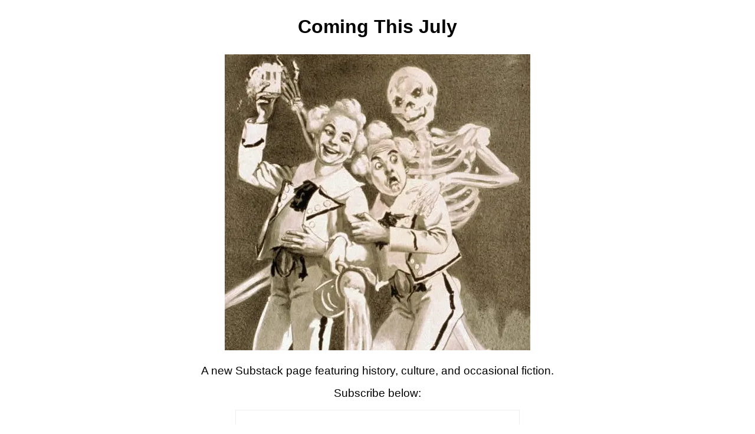

--- FILE ---
content_type: text/html; charset=utf-8
request_url: https://travisgulbrandson.com/
body_size: 1107
content:
<!DOCTYPE html><html><head><meta charSet="utf-8"/><title class="jsx-65a7e63fed342d4d">The Obscurinomicon by Travis Gulbrandson</title><meta name="viewport" content="initial-scale=1.0, width=device-width" class="jsx-65a7e63fed342d4d"/><meta name="next-head-count" content="3"/><noscript data-n-css=""></noscript><script defer="" nomodule="" src="/_next/static/chunks/polyfills-78c92fac7aa8fdd8.js"></script><script src="/_next/static/chunks/webpack-ee7e63bc15b31913.js" defer=""></script><script src="/_next/static/chunks/framework-ecc4130bc7a58a64.js" defer=""></script><script src="/_next/static/chunks/main-f61746aa183f4a64.js" defer=""></script><script src="/_next/static/chunks/pages/_app-753213cf38d40131.js" defer=""></script><script src="/_next/static/chunks/401-9bfae0b4846d970a.js" defer=""></script><script src="/_next/static/chunks/pages/index-c34783f433311648.js" defer=""></script><script src="/_next/static/lH9L68MLz4nzX9a6-1-bO/_buildManifest.js" defer=""></script><script src="/_next/static/lH9L68MLz4nzX9a6-1-bO/_ssgManifest.js" defer=""></script><style id="__jsx-65a7e63fed342d4d">body{margin:0;padding:0}h1,p,.success{font-family:sans-serif;text-align:center}p,.success{font-size:1.2em;line-height:1em}button,input,label,.success{font-family:sans-serif;font-size:1.2em}.full{max-width:50%;margin:0px auto}form{margin:0px auto;width:100%;margin-bottom:18px}form label{display:block}.card{padding:6px 10px}input{margin-top:12px;margin-bottom:12px}.success{background-color:#ccc;margin-bottom:24px;width:100%;margin:0px auto;padding:9px}@media(min-width:480px){body{margin-top:0;margin-right:10px;margin-bottom:0;margin-left:10px}.full{max-width:100%}form input{width:100%}.success{width:50%}}@media(min-width:600px){form{width:25%}.success{width:30%}}</style></head><body><div id="__next"><main class="jsx-65a7e63fed342d4d"><div class="jsx-65a7e63fed342d4d full"><div class="jsx-65a7e63fed342d4d content"><div class="jsx-65a7e63fed342d4d card"><h1 class="jsx-65a7e63fed342d4d">Coming This July</h1></div><div style="display:flex;justify-content:center" class="jsx-65a7e63fed342d4d"><img alt="The Obscurinomicon Substack signup image" loading="lazy" width="518" height="502" decoding="async" data-nimg="1" style="color:transparent" srcSet="/_next/image?url=%2Fimg%2Fsubstack-image.jpg&amp;w=640&amp;q=75 1x, /_next/image?url=%2Fimg%2Fsubstack-image.jpg&amp;w=1080&amp;q=75 2x" src="/_next/image?url=%2Fimg%2Fsubstack-image.jpg&amp;w=1080&amp;q=75"/></div><div class="jsx-65a7e63fed342d4d card"><p class="jsx-65a7e63fed342d4d">A new Substack page featuring history, culture, and occasional fiction.</p><p class="jsx-65a7e63fed342d4d">Subscribe below:</p><div style="text-align:center" class="jsx-65a7e63fed342d4d"><iframe src="https://theobscurinomicon.substack.com/embed" width="480" height="320" style="border:1px solid #EEE;background:white" frameborder="0" scrolling="no" class="jsx-65a7e63fed342d4d"></iframe></div></div></div></div></main></div><script id="__NEXT_DATA__" type="application/json">{"props":{"pageProps":{}},"page":"/","query":{},"buildId":"lH9L68MLz4nzX9a6-1-bO","nextExport":true,"autoExport":true,"isFallback":false,"scriptLoader":[]}</script></body></html>

--- FILE ---
content_type: application/javascript; charset=utf-8
request_url: https://travisgulbrandson.com/_next/static/chunks/pages/index-c34783f433311648.js
body_size: 606
content:
(self.webpackChunk_N_E=self.webpackChunk_N_E||[]).push([[405],{5557:function(e,s,i){(window.__NEXT_P=window.__NEXT_P||[]).push(["/",function(){return i(2285)}])},2285:function(e,s,i){"use strict";i.r(s);var d=i(5893),a=i(1822),n=i.n(a);i(7294);var t=i(5675),c=i.n(t),r=i(9008),l=i.n(r);s.default=()=>(0,d.jsxs)("main",{className:"jsx-65a7e63fed342d4d",children:[(0,d.jsx)(n(),{id:"65a7e63fed342d4d",children:"body{margin:0;padding:0}h1,p,.success{font-family:sans-serif;text-align:center}p,.success{font-size:1.2em;line-height:1em}button,input,label,.success{font-family:sans-serif;font-size:1.2em}.full{max-width:50%;margin:0px auto}form{margin:0px auto;width:100%;margin-bottom:18px}form label{display:block}.card{padding:6px 10px}input{margin-top:12px;margin-bottom:12px}.success{background-color:#ccc;margin-bottom:24px;width:100%;margin:0px auto;padding:9px}@media(min-width:480px){body{margin-top:0;margin-right:10px;margin-bottom:0;margin-left:10px}.full{max-width:100%}form input{width:100%}.success{width:50%}}@media(min-width:600px){form{width:25%}.success{width:30%}}"}),(0,d.jsxs)(l(),{children:[(0,d.jsx)("title",{className:"jsx-65a7e63fed342d4d",children:"The Obscurinomicon by Travis Gulbrandson"}),(0,d.jsx)("meta",{name:"viewport",content:"initial-scale=1.0, width=device-width",className:"jsx-65a7e63fed342d4d"})]}),(0,d.jsx)("div",{className:"jsx-65a7e63fed342d4d full",children:(0,d.jsxs)("div",{className:"jsx-65a7e63fed342d4d content",children:[(0,d.jsx)("div",{className:"jsx-65a7e63fed342d4d card",children:(0,d.jsx)("h1",{className:"jsx-65a7e63fed342d4d",children:"Coming This July"})}),(0,d.jsx)("div",{style:{display:"flex",justifyContent:"center"},className:"jsx-65a7e63fed342d4d",children:(0,d.jsx)(c(),{src:"/img/substack-image.jpg",alt:"The Obscurinomicon Substack signup image",width:518,height:502})}),(0,d.jsxs)("div",{className:"jsx-65a7e63fed342d4d card",children:[(0,d.jsx)("p",{className:"jsx-65a7e63fed342d4d",children:"A new Substack page featuring history, culture, and occasional fiction."}),(0,d.jsx)("p",{className:"jsx-65a7e63fed342d4d",children:"Subscribe below:"}),(0,d.jsx)("div",{style:{textAlign:"center"},className:"jsx-65a7e63fed342d4d",children:(0,d.jsx)("iframe",{src:"https://theobscurinomicon.substack.com/embed",width:"480",height:"320",style:{border:"1px solid #EEE",background:"white"},frameborder:"0",scrolling:"no",className:"jsx-65a7e63fed342d4d"})})]})]})})]})}},function(e){e.O(0,[401,888,774,179],function(){return e(e.s=5557)}),_N_E=e.O()}]);

--- FILE ---
content_type: application/javascript; charset=utf-8
request_url: https://travisgulbrandson.com/_next/static/lH9L68MLz4nzX9a6-1-bO/_buildManifest.js
body_size: -111
content:
self.__BUILD_MANIFEST={__rewrites:{afterFiles:[],beforeFiles:[],fallback:[]},"/":["static/chunks/401-9bfae0b4846d970a.js","static/chunks/pages/index-c34783f433311648.js"],"/_error":["static/chunks/pages/_error-77823ddac6993d35.js"],sortedPages:["/","/_app","/_error"]},self.__BUILD_MANIFEST_CB&&self.__BUILD_MANIFEST_CB();